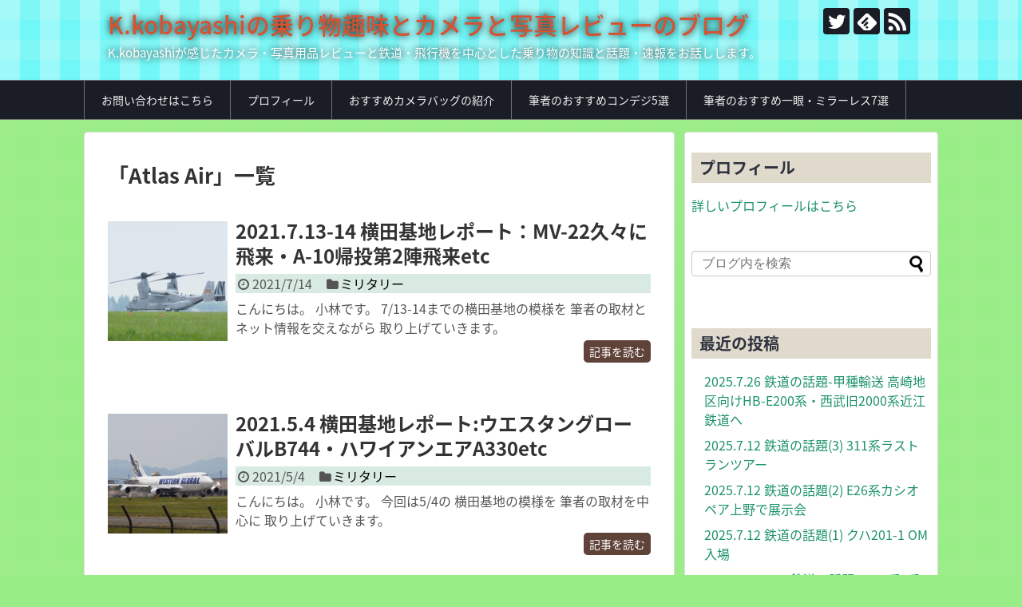

--- FILE ---
content_type: text/html; charset=UTF-8
request_url: https://norimono-shashin-fan.com/tag/atlas-air/
body_size: 14535
content:
<!DOCTYPE html>
<html dir="ltr" lang="ja" prefix="og: https://ogp.me/ns#">
<head>
<meta charset="UTF-8">
  <meta name="viewport" content="width=1280, maximum-scale=1, user-scalable=yes">
<link rel="alternate" type="application/rss+xml" title="K.kobayashiの乗り物趣味とカメラと写真レビューのブログ RSS Feed" href="https://norimono-shashin-fan.com/feed/" />
<link rel="pingback" href="https://norimono-shashin-fan.com/xmlrpc.php" />
<meta name="robots" content="noindex,follow">
<meta name="description" content="「Atlas Air」の記事一覧です。" />
<meta name="keywords" content="Atlas Air" />
<!-- OGP -->
<meta property="og:type" content="website">
<meta property="og:description" content="「Atlas Air」の記事一覧です。">
<meta property="og:title" content="Atlas Air | K.kobayashiの乗り物趣味とカメラと写真レビューのブログ | K.kobayashiの乗り物趣味とカメラと写真レビューのブログ">
<meta property="og:url" content="https://norimono-shashin-fan.com/tag/a-10/">
<meta property="og:site_name" content="K.kobayashiの乗り物趣味とカメラと写真レビューのブログ">
<meta property="og:locale" content="ja_JP">
<!-- /OGP -->
<!-- Twitter Card -->
<meta name="twitter:card" content="summary">
<meta name="twitter:description" content="「Atlas Air」の記事一覧です。">
<meta name="twitter:title" content="Atlas Air | K.kobayashiの乗り物趣味とカメラと写真レビューのブログ | K.kobayashiの乗り物趣味とカメラと写真レビューのブログ">
<meta name="twitter:url" content="https://norimono-shashin-fan.com/tag/a-10/">
<meta name="twitter:domain" content="norimono-shashin-fan.com">
<meta name="twitter:creator" content="@hbc43356888">
<meta name="twitter:site" content="@hbc43356888">
<!-- /Twitter Card -->


<script async src="//pagead2.googlesyndication.com/pagead/js/adsbygoogle.js"></script>
<script>
     (adsbygoogle = window.adsbygoogle || []).push({
          google_ad_client: "ca-pub-6019715103807631",
          enable_page_level_ads: true
     });
</script><title>Atlas Air | K.kobayashiの乗り物趣味とカメラと写真レビューのブログ</title>
	<style>img:is([sizes="auto" i], [sizes^="auto," i]) { contain-intrinsic-size: 3000px 1500px }</style>
	
		<!-- All in One SEO 4.9.3 - aioseo.com -->
	<meta name="robots" content="max-image-preview:large" />
	<meta name="google-site-verification" content="xs2g73png45_nFEASB_x90GEp5YkO3FDbEB5DJsK3VU" />
	<link rel="canonical" href="https://norimono-shashin-fan.com/tag/atlas-air/" />
	<meta name="generator" content="All in One SEO (AIOSEO) 4.9.3" />
		<script type="application/ld+json" class="aioseo-schema">
			{"@context":"https:\/\/schema.org","@graph":[{"@type":"BreadcrumbList","@id":"https:\/\/norimono-shashin-fan.com\/tag\/atlas-air\/#breadcrumblist","itemListElement":[{"@type":"ListItem","@id":"https:\/\/norimono-shashin-fan.com#listItem","position":1,"name":"Home","item":"https:\/\/norimono-shashin-fan.com","nextItem":{"@type":"ListItem","@id":"https:\/\/norimono-shashin-fan.com\/tag\/atlas-air\/#listItem","name":"Atlas Air"}},{"@type":"ListItem","@id":"https:\/\/norimono-shashin-fan.com\/tag\/atlas-air\/#listItem","position":2,"name":"Atlas Air","previousItem":{"@type":"ListItem","@id":"https:\/\/norimono-shashin-fan.com#listItem","name":"Home"}}]},{"@type":"CollectionPage","@id":"https:\/\/norimono-shashin-fan.com\/tag\/atlas-air\/#collectionpage","url":"https:\/\/norimono-shashin-fan.com\/tag\/atlas-air\/","name":"Atlas Air | K.kobayashi\u306e\u4e57\u308a\u7269\u8da3\u5473\u3068\u30ab\u30e1\u30e9\u3068\u5199\u771f\u30ec\u30d3\u30e5\u30fc\u306e\u30d6\u30ed\u30b0","inLanguage":"ja","isPartOf":{"@id":"https:\/\/norimono-shashin-fan.com\/#website"},"breadcrumb":{"@id":"https:\/\/norimono-shashin-fan.com\/tag\/atlas-air\/#breadcrumblist"}},{"@type":"Person","@id":"https:\/\/norimono-shashin-fan.com\/#person","name":"t.e235-4620","image":{"@type":"ImageObject","@id":"https:\/\/norimono-shashin-fan.com\/tag\/atlas-air\/#personImage","url":"https:\/\/secure.gravatar.com\/avatar\/5835bd50489ea136f09629a77eff13020e5d255272a0b064263fe9c9c42c00c1?s=96&d=mm&r=g","width":96,"height":96,"caption":"t.e235-4620"}},{"@type":"WebSite","@id":"https:\/\/norimono-shashin-fan.com\/#website","url":"https:\/\/norimono-shashin-fan.com\/","name":"K.kobayashi\u306e\u4e57\u308a\u7269\u8da3\u5473\u3068\u30ab\u30e1\u30e9\u3068\u5199\u771f\u30ec\u30d3\u30e5\u30fc\u306e\u30d6\u30ed\u30b0","description":"K.kobayashi\u304c\u611f\u3058\u305f\u30ab\u30e1\u30e9\u30fb\u5199\u771f\u7528\u54c1\u30ec\u30d3\u30e5\u30fc\u3068\u9244\u9053\u30fb\u98db\u884c\u6a5f\u3092\u4e2d\u5fc3\u3068\u3057\u305f\u4e57\u308a\u7269\u306e\u77e5\u8b58\u3068\u8a71\u984c\u30fb\u901f\u5831\u3092\u304a\u8a71\u3057\u3057\u307e\u3059\u3002","inLanguage":"ja","publisher":{"@id":"https:\/\/norimono-shashin-fan.com\/#person"}}]}
		</script>
		<!-- All in One SEO -->

<link rel="alternate" type="application/rss+xml" title="K.kobayashiの乗り物趣味とカメラと写真レビューのブログ &raquo; フィード" href="https://norimono-shashin-fan.com/feed/" />
<link rel="alternate" type="application/rss+xml" title="K.kobayashiの乗り物趣味とカメラと写真レビューのブログ &raquo; コメントフィード" href="https://norimono-shashin-fan.com/comments/feed/" />
<link rel="alternate" type="application/rss+xml" title="K.kobayashiの乗り物趣味とカメラと写真レビューのブログ &raquo; Atlas Air タグのフィード" href="https://norimono-shashin-fan.com/tag/atlas-air/feed/" />
		<!-- This site uses the Google Analytics by MonsterInsights plugin v9.6.1 - Using Analytics tracking - https://www.monsterinsights.com/ -->
							<script src="//www.googletagmanager.com/gtag/js?id=G-6K8DF1F00K"  data-cfasync="false" data-wpfc-render="false" type="text/javascript" async></script>
			<script data-cfasync="false" data-wpfc-render="false" type="text/javascript">
				var mi_version = '9.6.1';
				var mi_track_user = true;
				var mi_no_track_reason = '';
								var MonsterInsightsDefaultLocations = {"page_location":"https:\/\/norimono-shashin-fan.com\/tag\/atlas-air\/"};
								if ( typeof MonsterInsightsPrivacyGuardFilter === 'function' ) {
					var MonsterInsightsLocations = (typeof MonsterInsightsExcludeQuery === 'object') ? MonsterInsightsPrivacyGuardFilter( MonsterInsightsExcludeQuery ) : MonsterInsightsPrivacyGuardFilter( MonsterInsightsDefaultLocations );
				} else {
					var MonsterInsightsLocations = (typeof MonsterInsightsExcludeQuery === 'object') ? MonsterInsightsExcludeQuery : MonsterInsightsDefaultLocations;
				}

								var disableStrs = [
										'ga-disable-G-6K8DF1F00K',
									];

				/* Function to detect opted out users */
				function __gtagTrackerIsOptedOut() {
					for (var index = 0; index < disableStrs.length; index++) {
						if (document.cookie.indexOf(disableStrs[index] + '=true') > -1) {
							return true;
						}
					}

					return false;
				}

				/* Disable tracking if the opt-out cookie exists. */
				if (__gtagTrackerIsOptedOut()) {
					for (var index = 0; index < disableStrs.length; index++) {
						window[disableStrs[index]] = true;
					}
				}

				/* Opt-out function */
				function __gtagTrackerOptout() {
					for (var index = 0; index < disableStrs.length; index++) {
						document.cookie = disableStrs[index] + '=true; expires=Thu, 31 Dec 2099 23:59:59 UTC; path=/';
						window[disableStrs[index]] = true;
					}
				}

				if ('undefined' === typeof gaOptout) {
					function gaOptout() {
						__gtagTrackerOptout();
					}
				}
								window.dataLayer = window.dataLayer || [];

				window.MonsterInsightsDualTracker = {
					helpers: {},
					trackers: {},
				};
				if (mi_track_user) {
					function __gtagDataLayer() {
						dataLayer.push(arguments);
					}

					function __gtagTracker(type, name, parameters) {
						if (!parameters) {
							parameters = {};
						}

						if (parameters.send_to) {
							__gtagDataLayer.apply(null, arguments);
							return;
						}

						if (type === 'event') {
														parameters.send_to = monsterinsights_frontend.v4_id;
							var hookName = name;
							if (typeof parameters['event_category'] !== 'undefined') {
								hookName = parameters['event_category'] + ':' + name;
							}

							if (typeof MonsterInsightsDualTracker.trackers[hookName] !== 'undefined') {
								MonsterInsightsDualTracker.trackers[hookName](parameters);
							} else {
								__gtagDataLayer('event', name, parameters);
							}
							
						} else {
							__gtagDataLayer.apply(null, arguments);
						}
					}

					__gtagTracker('js', new Date());
					__gtagTracker('set', {
						'developer_id.dZGIzZG': true,
											});
					if ( MonsterInsightsLocations.page_location ) {
						__gtagTracker('set', MonsterInsightsLocations);
					}
										__gtagTracker('config', 'G-6K8DF1F00K', {"forceSSL":"true","link_attribution":"true"} );
															window.gtag = __gtagTracker;										(function () {
						/* https://developers.google.com/analytics/devguides/collection/analyticsjs/ */
						/* ga and __gaTracker compatibility shim. */
						var noopfn = function () {
							return null;
						};
						var newtracker = function () {
							return new Tracker();
						};
						var Tracker = function () {
							return null;
						};
						var p = Tracker.prototype;
						p.get = noopfn;
						p.set = noopfn;
						p.send = function () {
							var args = Array.prototype.slice.call(arguments);
							args.unshift('send');
							__gaTracker.apply(null, args);
						};
						var __gaTracker = function () {
							var len = arguments.length;
							if (len === 0) {
								return;
							}
							var f = arguments[len - 1];
							if (typeof f !== 'object' || f === null || typeof f.hitCallback !== 'function') {
								if ('send' === arguments[0]) {
									var hitConverted, hitObject = false, action;
									if ('event' === arguments[1]) {
										if ('undefined' !== typeof arguments[3]) {
											hitObject = {
												'eventAction': arguments[3],
												'eventCategory': arguments[2],
												'eventLabel': arguments[4],
												'value': arguments[5] ? arguments[5] : 1,
											}
										}
									}
									if ('pageview' === arguments[1]) {
										if ('undefined' !== typeof arguments[2]) {
											hitObject = {
												'eventAction': 'page_view',
												'page_path': arguments[2],
											}
										}
									}
									if (typeof arguments[2] === 'object') {
										hitObject = arguments[2];
									}
									if (typeof arguments[5] === 'object') {
										Object.assign(hitObject, arguments[5]);
									}
									if ('undefined' !== typeof arguments[1].hitType) {
										hitObject = arguments[1];
										if ('pageview' === hitObject.hitType) {
											hitObject.eventAction = 'page_view';
										}
									}
									if (hitObject) {
										action = 'timing' === arguments[1].hitType ? 'timing_complete' : hitObject.eventAction;
										hitConverted = mapArgs(hitObject);
										__gtagTracker('event', action, hitConverted);
									}
								}
								return;
							}

							function mapArgs(args) {
								var arg, hit = {};
								var gaMap = {
									'eventCategory': 'event_category',
									'eventAction': 'event_action',
									'eventLabel': 'event_label',
									'eventValue': 'event_value',
									'nonInteraction': 'non_interaction',
									'timingCategory': 'event_category',
									'timingVar': 'name',
									'timingValue': 'value',
									'timingLabel': 'event_label',
									'page': 'page_path',
									'location': 'page_location',
									'title': 'page_title',
									'referrer' : 'page_referrer',
								};
								for (arg in args) {
																		if (!(!args.hasOwnProperty(arg) || !gaMap.hasOwnProperty(arg))) {
										hit[gaMap[arg]] = args[arg];
									} else {
										hit[arg] = args[arg];
									}
								}
								return hit;
							}

							try {
								f.hitCallback();
							} catch (ex) {
							}
						};
						__gaTracker.create = newtracker;
						__gaTracker.getByName = newtracker;
						__gaTracker.getAll = function () {
							return [];
						};
						__gaTracker.remove = noopfn;
						__gaTracker.loaded = true;
						window['__gaTracker'] = __gaTracker;
					})();
									} else {
										console.log("");
					(function () {
						function __gtagTracker() {
							return null;
						}

						window['__gtagTracker'] = __gtagTracker;
						window['gtag'] = __gtagTracker;
					})();
									}
			</script>
				<!-- / Google Analytics by MonsterInsights -->
		<script type="text/javascript">
/* <![CDATA[ */
window._wpemojiSettings = {"baseUrl":"https:\/\/s.w.org\/images\/core\/emoji\/16.0.1\/72x72\/","ext":".png","svgUrl":"https:\/\/s.w.org\/images\/core\/emoji\/16.0.1\/svg\/","svgExt":".svg","source":{"concatemoji":"https:\/\/norimono-shashin-fan.com\/wp-includes\/js\/wp-emoji-release.min.js"}};
/*! This file is auto-generated */
!function(s,n){var o,i,e;function c(e){try{var t={supportTests:e,timestamp:(new Date).valueOf()};sessionStorage.setItem(o,JSON.stringify(t))}catch(e){}}function p(e,t,n){e.clearRect(0,0,e.canvas.width,e.canvas.height),e.fillText(t,0,0);var t=new Uint32Array(e.getImageData(0,0,e.canvas.width,e.canvas.height).data),a=(e.clearRect(0,0,e.canvas.width,e.canvas.height),e.fillText(n,0,0),new Uint32Array(e.getImageData(0,0,e.canvas.width,e.canvas.height).data));return t.every(function(e,t){return e===a[t]})}function u(e,t){e.clearRect(0,0,e.canvas.width,e.canvas.height),e.fillText(t,0,0);for(var n=e.getImageData(16,16,1,1),a=0;a<n.data.length;a++)if(0!==n.data[a])return!1;return!0}function f(e,t,n,a){switch(t){case"flag":return n(e,"\ud83c\udff3\ufe0f\u200d\u26a7\ufe0f","\ud83c\udff3\ufe0f\u200b\u26a7\ufe0f")?!1:!n(e,"\ud83c\udde8\ud83c\uddf6","\ud83c\udde8\u200b\ud83c\uddf6")&&!n(e,"\ud83c\udff4\udb40\udc67\udb40\udc62\udb40\udc65\udb40\udc6e\udb40\udc67\udb40\udc7f","\ud83c\udff4\u200b\udb40\udc67\u200b\udb40\udc62\u200b\udb40\udc65\u200b\udb40\udc6e\u200b\udb40\udc67\u200b\udb40\udc7f");case"emoji":return!a(e,"\ud83e\udedf")}return!1}function g(e,t,n,a){var r="undefined"!=typeof WorkerGlobalScope&&self instanceof WorkerGlobalScope?new OffscreenCanvas(300,150):s.createElement("canvas"),o=r.getContext("2d",{willReadFrequently:!0}),i=(o.textBaseline="top",o.font="600 32px Arial",{});return e.forEach(function(e){i[e]=t(o,e,n,a)}),i}function t(e){var t=s.createElement("script");t.src=e,t.defer=!0,s.head.appendChild(t)}"undefined"!=typeof Promise&&(o="wpEmojiSettingsSupports",i=["flag","emoji"],n.supports={everything:!0,everythingExceptFlag:!0},e=new Promise(function(e){s.addEventListener("DOMContentLoaded",e,{once:!0})}),new Promise(function(t){var n=function(){try{var e=JSON.parse(sessionStorage.getItem(o));if("object"==typeof e&&"number"==typeof e.timestamp&&(new Date).valueOf()<e.timestamp+604800&&"object"==typeof e.supportTests)return e.supportTests}catch(e){}return null}();if(!n){if("undefined"!=typeof Worker&&"undefined"!=typeof OffscreenCanvas&&"undefined"!=typeof URL&&URL.createObjectURL&&"undefined"!=typeof Blob)try{var e="postMessage("+g.toString()+"("+[JSON.stringify(i),f.toString(),p.toString(),u.toString()].join(",")+"));",a=new Blob([e],{type:"text/javascript"}),r=new Worker(URL.createObjectURL(a),{name:"wpTestEmojiSupports"});return void(r.onmessage=function(e){c(n=e.data),r.terminate(),t(n)})}catch(e){}c(n=g(i,f,p,u))}t(n)}).then(function(e){for(var t in e)n.supports[t]=e[t],n.supports.everything=n.supports.everything&&n.supports[t],"flag"!==t&&(n.supports.everythingExceptFlag=n.supports.everythingExceptFlag&&n.supports[t]);n.supports.everythingExceptFlag=n.supports.everythingExceptFlag&&!n.supports.flag,n.DOMReady=!1,n.readyCallback=function(){n.DOMReady=!0}}).then(function(){return e}).then(function(){var e;n.supports.everything||(n.readyCallback(),(e=n.source||{}).concatemoji?t(e.concatemoji):e.wpemoji&&e.twemoji&&(t(e.twemoji),t(e.wpemoji)))}))}((window,document),window._wpemojiSettings);
/* ]]> */
</script>
<link rel='stylesheet' id='simplicity-style-css' href='https://norimono-shashin-fan.com/wp-content/themes/simplicity2/style.css' type='text/css' media='all' />
<link rel='stylesheet' id='responsive-style-css' href='https://norimono-shashin-fan.com/wp-content/themes/simplicity2/css/responsive-pc.css' type='text/css' media='all' />
<link rel='stylesheet' id='skin-style-css' href='https://norimono-shashin-fan.com/wp-content/themes/simplicity2/skins/gingham-chic/style.css' type='text/css' media='all' />
<link rel='stylesheet' id='font-awesome-style-css' href='https://norimono-shashin-fan.com/wp-content/themes/simplicity2/webfonts/css/font-awesome.min.css' type='text/css' media='all' />
<link rel='stylesheet' id='icomoon-style-css' href='https://norimono-shashin-fan.com/wp-content/themes/simplicity2/webfonts/icomoon/style.css' type='text/css' media='all' />
<link rel='stylesheet' id='extension-style-css' href='https://norimono-shashin-fan.com/wp-content/themes/simplicity2/css/extension.css' type='text/css' media='all' />
<style id='extension-style-inline-css' type='text/css'>
a{color:#0c509e}#header{background-color:#71f7f7}#site-title a{color:#d65231}@media screen and (max-width:639px){.article br{display:block}}
</style>
<link rel='stylesheet' id='child-style-css' href='https://norimono-shashin-fan.com/wp-content/themes/simplicity2-child/style.css' type='text/css' media='all' />
<link rel='stylesheet' id='print-style-css' href='https://norimono-shashin-fan.com/wp-content/themes/simplicity2/css/print.css' type='text/css' media='print' />
<style id='wp-emoji-styles-inline-css' type='text/css'>

	img.wp-smiley, img.emoji {
		display: inline !important;
		border: none !important;
		box-shadow: none !important;
		height: 1em !important;
		width: 1em !important;
		margin: 0 0.07em !important;
		vertical-align: -0.1em !important;
		background: none !important;
		padding: 0 !important;
	}
</style>
<link rel='stylesheet' id='wp-block-library-css' href='https://norimono-shashin-fan.com/wp-includes/css/dist/block-library/style.min.css' type='text/css' media='all' />
<style id='classic-theme-styles-inline-css' type='text/css'>
/*! This file is auto-generated */
.wp-block-button__link{color:#fff;background-color:#32373c;border-radius:9999px;box-shadow:none;text-decoration:none;padding:calc(.667em + 2px) calc(1.333em + 2px);font-size:1.125em}.wp-block-file__button{background:#32373c;color:#fff;text-decoration:none}
</style>
<link rel='stylesheet' id='aioseo/css/src/vue/standalone/blocks/table-of-contents/global.scss-css' href='https://norimono-shashin-fan.com/wp-content/plugins/all-in-one-seo-pack/dist/Lite/assets/css/table-of-contents/global.e90f6d47.css' type='text/css' media='all' />
<style id='global-styles-inline-css' type='text/css'>
:root{--wp--preset--aspect-ratio--square: 1;--wp--preset--aspect-ratio--4-3: 4/3;--wp--preset--aspect-ratio--3-4: 3/4;--wp--preset--aspect-ratio--3-2: 3/2;--wp--preset--aspect-ratio--2-3: 2/3;--wp--preset--aspect-ratio--16-9: 16/9;--wp--preset--aspect-ratio--9-16: 9/16;--wp--preset--color--black: #000000;--wp--preset--color--cyan-bluish-gray: #abb8c3;--wp--preset--color--white: #ffffff;--wp--preset--color--pale-pink: #f78da7;--wp--preset--color--vivid-red: #cf2e2e;--wp--preset--color--luminous-vivid-orange: #ff6900;--wp--preset--color--luminous-vivid-amber: #fcb900;--wp--preset--color--light-green-cyan: #7bdcb5;--wp--preset--color--vivid-green-cyan: #00d084;--wp--preset--color--pale-cyan-blue: #8ed1fc;--wp--preset--color--vivid-cyan-blue: #0693e3;--wp--preset--color--vivid-purple: #9b51e0;--wp--preset--gradient--vivid-cyan-blue-to-vivid-purple: linear-gradient(135deg,rgba(6,147,227,1) 0%,rgb(155,81,224) 100%);--wp--preset--gradient--light-green-cyan-to-vivid-green-cyan: linear-gradient(135deg,rgb(122,220,180) 0%,rgb(0,208,130) 100%);--wp--preset--gradient--luminous-vivid-amber-to-luminous-vivid-orange: linear-gradient(135deg,rgba(252,185,0,1) 0%,rgba(255,105,0,1) 100%);--wp--preset--gradient--luminous-vivid-orange-to-vivid-red: linear-gradient(135deg,rgba(255,105,0,1) 0%,rgb(207,46,46) 100%);--wp--preset--gradient--very-light-gray-to-cyan-bluish-gray: linear-gradient(135deg,rgb(238,238,238) 0%,rgb(169,184,195) 100%);--wp--preset--gradient--cool-to-warm-spectrum: linear-gradient(135deg,rgb(74,234,220) 0%,rgb(151,120,209) 20%,rgb(207,42,186) 40%,rgb(238,44,130) 60%,rgb(251,105,98) 80%,rgb(254,248,76) 100%);--wp--preset--gradient--blush-light-purple: linear-gradient(135deg,rgb(255,206,236) 0%,rgb(152,150,240) 100%);--wp--preset--gradient--blush-bordeaux: linear-gradient(135deg,rgb(254,205,165) 0%,rgb(254,45,45) 50%,rgb(107,0,62) 100%);--wp--preset--gradient--luminous-dusk: linear-gradient(135deg,rgb(255,203,112) 0%,rgb(199,81,192) 50%,rgb(65,88,208) 100%);--wp--preset--gradient--pale-ocean: linear-gradient(135deg,rgb(255,245,203) 0%,rgb(182,227,212) 50%,rgb(51,167,181) 100%);--wp--preset--gradient--electric-grass: linear-gradient(135deg,rgb(202,248,128) 0%,rgb(113,206,126) 100%);--wp--preset--gradient--midnight: linear-gradient(135deg,rgb(2,3,129) 0%,rgb(40,116,252) 100%);--wp--preset--font-size--small: 13px;--wp--preset--font-size--medium: 20px;--wp--preset--font-size--large: 36px;--wp--preset--font-size--x-large: 42px;--wp--preset--spacing--20: 0.44rem;--wp--preset--spacing--30: 0.67rem;--wp--preset--spacing--40: 1rem;--wp--preset--spacing--50: 1.5rem;--wp--preset--spacing--60: 2.25rem;--wp--preset--spacing--70: 3.38rem;--wp--preset--spacing--80: 5.06rem;--wp--preset--shadow--natural: 6px 6px 9px rgba(0, 0, 0, 0.2);--wp--preset--shadow--deep: 12px 12px 50px rgba(0, 0, 0, 0.4);--wp--preset--shadow--sharp: 6px 6px 0px rgba(0, 0, 0, 0.2);--wp--preset--shadow--outlined: 6px 6px 0px -3px rgba(255, 255, 255, 1), 6px 6px rgba(0, 0, 0, 1);--wp--preset--shadow--crisp: 6px 6px 0px rgba(0, 0, 0, 1);}:where(.is-layout-flex){gap: 0.5em;}:where(.is-layout-grid){gap: 0.5em;}body .is-layout-flex{display: flex;}.is-layout-flex{flex-wrap: wrap;align-items: center;}.is-layout-flex > :is(*, div){margin: 0;}body .is-layout-grid{display: grid;}.is-layout-grid > :is(*, div){margin: 0;}:where(.wp-block-columns.is-layout-flex){gap: 2em;}:where(.wp-block-columns.is-layout-grid){gap: 2em;}:where(.wp-block-post-template.is-layout-flex){gap: 1.25em;}:where(.wp-block-post-template.is-layout-grid){gap: 1.25em;}.has-black-color{color: var(--wp--preset--color--black) !important;}.has-cyan-bluish-gray-color{color: var(--wp--preset--color--cyan-bluish-gray) !important;}.has-white-color{color: var(--wp--preset--color--white) !important;}.has-pale-pink-color{color: var(--wp--preset--color--pale-pink) !important;}.has-vivid-red-color{color: var(--wp--preset--color--vivid-red) !important;}.has-luminous-vivid-orange-color{color: var(--wp--preset--color--luminous-vivid-orange) !important;}.has-luminous-vivid-amber-color{color: var(--wp--preset--color--luminous-vivid-amber) !important;}.has-light-green-cyan-color{color: var(--wp--preset--color--light-green-cyan) !important;}.has-vivid-green-cyan-color{color: var(--wp--preset--color--vivid-green-cyan) !important;}.has-pale-cyan-blue-color{color: var(--wp--preset--color--pale-cyan-blue) !important;}.has-vivid-cyan-blue-color{color: var(--wp--preset--color--vivid-cyan-blue) !important;}.has-vivid-purple-color{color: var(--wp--preset--color--vivid-purple) !important;}.has-black-background-color{background-color: var(--wp--preset--color--black) !important;}.has-cyan-bluish-gray-background-color{background-color: var(--wp--preset--color--cyan-bluish-gray) !important;}.has-white-background-color{background-color: var(--wp--preset--color--white) !important;}.has-pale-pink-background-color{background-color: var(--wp--preset--color--pale-pink) !important;}.has-vivid-red-background-color{background-color: var(--wp--preset--color--vivid-red) !important;}.has-luminous-vivid-orange-background-color{background-color: var(--wp--preset--color--luminous-vivid-orange) !important;}.has-luminous-vivid-amber-background-color{background-color: var(--wp--preset--color--luminous-vivid-amber) !important;}.has-light-green-cyan-background-color{background-color: var(--wp--preset--color--light-green-cyan) !important;}.has-vivid-green-cyan-background-color{background-color: var(--wp--preset--color--vivid-green-cyan) !important;}.has-pale-cyan-blue-background-color{background-color: var(--wp--preset--color--pale-cyan-blue) !important;}.has-vivid-cyan-blue-background-color{background-color: var(--wp--preset--color--vivid-cyan-blue) !important;}.has-vivid-purple-background-color{background-color: var(--wp--preset--color--vivid-purple) !important;}.has-black-border-color{border-color: var(--wp--preset--color--black) !important;}.has-cyan-bluish-gray-border-color{border-color: var(--wp--preset--color--cyan-bluish-gray) !important;}.has-white-border-color{border-color: var(--wp--preset--color--white) !important;}.has-pale-pink-border-color{border-color: var(--wp--preset--color--pale-pink) !important;}.has-vivid-red-border-color{border-color: var(--wp--preset--color--vivid-red) !important;}.has-luminous-vivid-orange-border-color{border-color: var(--wp--preset--color--luminous-vivid-orange) !important;}.has-luminous-vivid-amber-border-color{border-color: var(--wp--preset--color--luminous-vivid-amber) !important;}.has-light-green-cyan-border-color{border-color: var(--wp--preset--color--light-green-cyan) !important;}.has-vivid-green-cyan-border-color{border-color: var(--wp--preset--color--vivid-green-cyan) !important;}.has-pale-cyan-blue-border-color{border-color: var(--wp--preset--color--pale-cyan-blue) !important;}.has-vivid-cyan-blue-border-color{border-color: var(--wp--preset--color--vivid-cyan-blue) !important;}.has-vivid-purple-border-color{border-color: var(--wp--preset--color--vivid-purple) !important;}.has-vivid-cyan-blue-to-vivid-purple-gradient-background{background: var(--wp--preset--gradient--vivid-cyan-blue-to-vivid-purple) !important;}.has-light-green-cyan-to-vivid-green-cyan-gradient-background{background: var(--wp--preset--gradient--light-green-cyan-to-vivid-green-cyan) !important;}.has-luminous-vivid-amber-to-luminous-vivid-orange-gradient-background{background: var(--wp--preset--gradient--luminous-vivid-amber-to-luminous-vivid-orange) !important;}.has-luminous-vivid-orange-to-vivid-red-gradient-background{background: var(--wp--preset--gradient--luminous-vivid-orange-to-vivid-red) !important;}.has-very-light-gray-to-cyan-bluish-gray-gradient-background{background: var(--wp--preset--gradient--very-light-gray-to-cyan-bluish-gray) !important;}.has-cool-to-warm-spectrum-gradient-background{background: var(--wp--preset--gradient--cool-to-warm-spectrum) !important;}.has-blush-light-purple-gradient-background{background: var(--wp--preset--gradient--blush-light-purple) !important;}.has-blush-bordeaux-gradient-background{background: var(--wp--preset--gradient--blush-bordeaux) !important;}.has-luminous-dusk-gradient-background{background: var(--wp--preset--gradient--luminous-dusk) !important;}.has-pale-ocean-gradient-background{background: var(--wp--preset--gradient--pale-ocean) !important;}.has-electric-grass-gradient-background{background: var(--wp--preset--gradient--electric-grass) !important;}.has-midnight-gradient-background{background: var(--wp--preset--gradient--midnight) !important;}.has-small-font-size{font-size: var(--wp--preset--font-size--small) !important;}.has-medium-font-size{font-size: var(--wp--preset--font-size--medium) !important;}.has-large-font-size{font-size: var(--wp--preset--font-size--large) !important;}.has-x-large-font-size{font-size: var(--wp--preset--font-size--x-large) !important;}
:where(.wp-block-post-template.is-layout-flex){gap: 1.25em;}:where(.wp-block-post-template.is-layout-grid){gap: 1.25em;}
:where(.wp-block-columns.is-layout-flex){gap: 2em;}:where(.wp-block-columns.is-layout-grid){gap: 2em;}
:root :where(.wp-block-pullquote){font-size: 1.5em;line-height: 1.6;}
</style>
<link rel='stylesheet' id='contact-form-7-css' href='https://norimono-shashin-fan.com/wp-content/plugins/contact-form-7/includes/css/styles.css' type='text/css' media='all' />
<link rel='stylesheet' id='toc-screen-css' href='https://norimono-shashin-fan.com/wp-content/plugins/table-of-contents-plus/screen.min.css' type='text/css' media='all' />
<script type="text/javascript" src="https://norimono-shashin-fan.com/wp-includes/js/jquery/jquery.min.js" id="jquery-core-js"></script>
<script type="text/javascript" src="https://norimono-shashin-fan.com/wp-includes/js/jquery/jquery-migrate.min.js" id="jquery-migrate-js"></script>
<script type="text/javascript" src="https://norimono-shashin-fan.com/wp-content/plugins/google-analytics-for-wordpress/assets/js/frontend-gtag.min.js" id="monsterinsights-frontend-script-js" async="async" data-wp-strategy="async"></script>
<script data-cfasync="false" data-wpfc-render="false" type="text/javascript" id='monsterinsights-frontend-script-js-extra'>/* <![CDATA[ */
var monsterinsights_frontend = {"js_events_tracking":"true","download_extensions":"doc,pdf,ppt,zip,xls,docx,pptx,xlsx","inbound_paths":"[{\"path\":\"\\\/go\\\/\",\"label\":\"affiliate\"},{\"path\":\"\\\/recommend\\\/\",\"label\":\"affiliate\"}]","home_url":"https:\/\/norimono-shashin-fan.com","hash_tracking":"false","v4_id":"G-6K8DF1F00K"};/* ]]> */
</script>
<style type="text/css" id="custom-background-css">
body.custom-background { background-color: #99ed87; }
</style>
	</head>
  <body class="archive tag tag-atlas-air tag-3604 custom-background wp-theme-simplicity2 wp-child-theme-simplicity2-child" itemscope itemtype="http://schema.org/WebPage">
    <div id="container">

      <!-- header -->
      <header itemscope itemtype="http://schema.org/WPHeader">
        <div id="header" class="clearfix">
          <div id="header-in">

                        <div id="h-top">
              <!-- モバイルメニュー表示用のボタン -->
<div id="mobile-menu">
  <a id="mobile-menu-toggle" href="#"><span class="fa fa-bars fa-2x"></span></a>
</div>

              <div class="alignleft top-title-catchphrase">
                <!-- サイトのタイトル -->
<p id="site-title" itemscope itemtype="http://schema.org/Organization">
  <a href="https://norimono-shashin-fan.com/">K.kobayashiの乗り物趣味とカメラと写真レビューのブログ</a></p>
<!-- サイトの概要 -->
<p id="site-description">
  K.kobayashiが感じたカメラ・写真用品レビューと鉄道・飛行機を中心とした乗り物の知識と話題・速報をお話しします。</p>
              </div>

              <div class="alignright top-sns-follows">
                                <!-- SNSページ -->
<div class="sns-pages">
<p class="sns-follow-msg">フォローする</p>
<ul class="snsp">
<li class="twitter-page"><a href="//twitter.com/hbc43356888" target="_blank" title="Twitterをフォロー" rel="nofollow"><span class="icon-twitter-logo"></span></a></li><li class="feedly-page"><a href="//feedly.com/i/subscription/feed/https://norimono-shashin-fan.com/feed/" target="blank" title="feedlyで更新情報を購読" rel="nofollow"><span class="icon-feedly-logo"></span></a></li><li class="rss-page"><a href="https://norimono-shashin-fan.com/feed/" target="_blank" title="RSSで更新情報をフォロー" rel="nofollow"><span class="icon-rss-logo"></span></a></li>  </ul>
</div>
                              </div>

            </div><!-- /#h-top -->
          </div><!-- /#header-in -->
        </div><!-- /#header -->
      </header>

      <!-- Navigation -->
<nav itemscope itemtype="http://schema.org/SiteNavigationElement">
  <div id="navi">
      	<div id="navi-in">
      <div class="menu-%e3%83%98%e3%83%83%e3%83%80%e3%83%bc%e3%83%a1%e3%83%8b%e3%83%a5%e3%83%bc-container"><ul id="menu-%e3%83%98%e3%83%83%e3%83%80%e3%83%bc%e3%83%a1%e3%83%8b%e3%83%a5%e3%83%bc" class="menu"><li id="menu-item-12" class="menu-item menu-item-type-post_type menu-item-object-page menu-item-12"><a href="https://norimono-shashin-fan.com/contact/">お問い合わせはこちら</a></li>
<li id="menu-item-245" class="menu-item menu-item-type-post_type menu-item-object-page menu-item-245"><a href="https://norimono-shashin-fan.com/page-242/">プロフィール</a></li>
<li id="menu-item-4355" class="menu-item menu-item-type-custom menu-item-object-custom menu-item-4355"><a href="https://norimono-shashin-fan.com/camerabag-9-selection/">おすすめカメラバッグの紹介</a></li>
<li id="menu-item-4374" class="menu-item menu-item-type-custom menu-item-object-custom menu-item-4374"><a href="https://norimono-shashin-fan.com/65-compact-digital-camera-cellection-5/">筆者のおすすめコンデジ5選</a></li>
<li id="menu-item-4375" class="menu-item menu-item-type-custom menu-item-object-custom menu-item-4375"><a href="https://norimono-shashin-fan.com/66-dijital-ichigan-mirrorless-7/">筆者のおすすめ一眼・ミラーレス7選</a></li>
</ul></div>    </div><!-- /#navi-in -->
  </div><!-- /#navi -->
</nav>
<!-- /Navigation -->
      <!-- 本体部分 -->
      <div id="body">
        <div id="body-in" class="cf">

          
          <!-- main -->
          <main itemscope itemprop="mainContentOfPage">
            <div id="main" itemscope itemtype="http://schema.org/Blog">

  <h1 id="archive-title"><span class="archive-title-pb">「</span><span class="archive-title-text">Atlas Air</span><span class="archive-title-pa">」</span><span class="archive-title-list-text">一覧</span></h1>






<div id="list">
<!-- 記事一覧 -->
<article id="post-8266" class="entry cf entry-card post-8266 post type-post status-publish format-standard has-post-thumbnail category-1213 tag-a-10 tag-air-national-guard tag-ang tag-atlas-air tag-b767-300er tag-c-17 tag-cv-22 tag-kc-135r tag-mv-22 tag-rq-4 tag-yokota-air-base tag-1518 tag-3338 tag-597 tag-5286 tag-5452 tag-395 tag-448 tag-3970 tag-1286 tag-1742 tag-4744 tag-5357 tag-3305 tag-2833 tag-14">
  <figure class="entry-thumb">
                  <a href="https://norimono-shashin-fan.com/jul-13-14-2021-yokota/" class="entry-image entry-image-link" title="2021.7.13-14 横田基地レポート：MV-22久々に飛来・A-10帰投第2陣飛来etc"><img width="150" height="150" src="https://norimono-shashin-fan.com/wp-content/uploads/2021/07/DSC02067-e1626255182955-150x150.jpg" class="entry-thumnail wp-post-image" alt="" decoding="async" srcset="https://norimono-shashin-fan.com/wp-content/uploads/2021/07/DSC02067-e1626255182955-150x150.jpg 150w, https://norimono-shashin-fan.com/wp-content/uploads/2021/07/DSC02067-e1626255182955-100x100.jpg 100w" sizes="(max-width: 150px) 100vw, 150px" /></a>
            </figure><!-- /.entry-thumb -->

  <div class="entry-card-content">
  <header>
    <h2><a href="https://norimono-shashin-fan.com/jul-13-14-2021-yokota/" class="entry-title entry-title-link" title="2021.7.13-14 横田基地レポート：MV-22久々に飛来・A-10帰投第2陣飛来etc">2021.7.13-14 横田基地レポート：MV-22久々に飛来・A-10帰投第2陣飛来etc</a></h2>
    <p class="post-meta">
            <span class="post-date"><span class="fa fa-clock-o fa-fw"></span><span class="published">2021/7/14</span></span>
      
      <span class="category"><span class="fa fa-folder fa-fw"></span><a href="https://norimono-shashin-fan.com/category/%e3%83%9f%e3%83%aa%e3%82%bf%e3%83%aa%e3%83%bc/" rel="category tag">ミリタリー</a></span>

      
      
    </p><!-- /.post-meta -->
      </header>
  <p class="entry-snippet">こんにちは。
小林です。

7/13-14までの横田基地の模様を
筆者の取材とネット情報を交えながら
取り上げていきます。

</p>

    <footer>
    <p class="entry-read"><a href="https://norimono-shashin-fan.com/jul-13-14-2021-yokota/" class="entry-read-link">記事を読む</a></p>
  </footer>
  
</div><!-- /.entry-card-content -->
</article><article id="post-8023" class="entry cf entry-card post-8023 post type-post status-publish format-standard has-post-thumbnail category-1213 tag-ang tag-atlas-air tag-c-17 tag-hawaiian-air tag-kc-135r tag-u-s-air-force tag-usaf tag-western-global-airlines tag-yokota-air-base tag-1518 tag-597 tag-348 tag-1916 tag-5332 tag-2758 tag-4744 tag-5284 tag-14">
  <figure class="entry-thumb">
                  <a href="https://norimono-shashin-fan.com/may-4-2021-yokota/" class="entry-image entry-image-link" title="2021.5.4 横田基地レポート:ウエスタングローバルB744・ハワイアンエアA330etc"><img width="150" height="150" src="https://norimono-shashin-fan.com/wp-content/uploads/2021/05/DSC08432-150x150.jpg" class="entry-thumnail wp-post-image" alt="" decoding="async" srcset="https://norimono-shashin-fan.com/wp-content/uploads/2021/05/DSC08432-150x150.jpg 150w, https://norimono-shashin-fan.com/wp-content/uploads/2021/05/DSC08432-100x100.jpg 100w" sizes="(max-width: 150px) 100vw, 150px" /></a>
            </figure><!-- /.entry-thumb -->

  <div class="entry-card-content">
  <header>
    <h2><a href="https://norimono-shashin-fan.com/may-4-2021-yokota/" class="entry-title entry-title-link" title="2021.5.4 横田基地レポート:ウエスタングローバルB744・ハワイアンエアA330etc">2021.5.4 横田基地レポート:ウエスタングローバルB744・ハワイアンエアA330etc</a></h2>
    <p class="post-meta">
            <span class="post-date"><span class="fa fa-clock-o fa-fw"></span><span class="published">2021/5/4</span></span>
      
      <span class="category"><span class="fa fa-folder fa-fw"></span><a href="https://norimono-shashin-fan.com/category/%e3%83%9f%e3%83%aa%e3%82%bf%e3%83%aa%e3%83%bc/" rel="category tag">ミリタリー</a></span>

      
      
    </p><!-- /.post-meta -->
      </header>
  <p class="entry-snippet">こんにちは。
小林です。

今回は5/4の
横田基地の模様を
筆者の取材を中心に
取り上げていきます。

</p>

    <footer>
    <p class="entry-read"><a href="https://norimono-shashin-fan.com/may-4-2021-yokota/" class="entry-read-link">記事を読む</a></p>
  </footer>
  
</div><!-- /.entry-card-content -->
</article><article id="post-6888" class="entry cf entry-card post-6888 post type-post status-publish format-standard has-post-thumbnail category-1213 tag-a-10c tag-atlas-air tag-b747-400f tag-c-40b tag-kc-10 tag-kc-135r tag-mc-130h tag-mh-60s tag-sam tag-u-s-air-force tag-u-s-navy tag-yokota-air-base tag-zz tag-1518 tag-596 tag-597 tag-808 tag-346 tag-2838 tag-2821 tag-4337 tag-4716 tag-4336 tag-2953 tag-4715 tag-2172 tag-794 tag-14 tag-1441">
  <figure class="entry-thumb">
                  <a href="https://norimono-shashin-fan.com/jul-21-23-2019-yokota/" class="entry-image entry-image-link" title="2019.7.21-23 横田基地レポート：KC-135Rの出入り・A-10の立ち寄り・C-40 etc"><img width="150" height="150" src="https://norimono-shashin-fan.com/wp-content/uploads/2019/07/DSC07301-e1563881662663-150x150.jpg" class="entry-thumnail wp-post-image" alt="" decoding="async" srcset="https://norimono-shashin-fan.com/wp-content/uploads/2019/07/DSC07301-e1563881662663-150x150.jpg 150w, https://norimono-shashin-fan.com/wp-content/uploads/2019/07/DSC07301-e1563881662663-100x100.jpg 100w" sizes="(max-width: 150px) 100vw, 150px" /></a>
            </figure><!-- /.entry-thumb -->

  <div class="entry-card-content">
  <header>
    <h2><a href="https://norimono-shashin-fan.com/jul-21-23-2019-yokota/" class="entry-title entry-title-link" title="2019.7.21-23 横田基地レポート：KC-135Rの出入り・A-10の立ち寄り・C-40 etc">2019.7.21-23 横田基地レポート：KC-135Rの出入り・A-10の立ち寄り・C-40 etc</a></h2>
    <p class="post-meta">
            <span class="post-date"><span class="fa fa-clock-o fa-fw"></span><span class="published">2019/7/23</span></span>
      
      <span class="category"><span class="fa fa-folder fa-fw"></span><a href="https://norimono-shashin-fan.com/category/%e3%83%9f%e3%83%aa%e3%82%bf%e3%83%aa%e3%83%bc/" rel="category tag">ミリタリー</a></span>

      
      
    </p><!-- /.post-meta -->
      </header>
  <p class="entry-snippet">こんにちは。
小林です。

21-23日はA-10やKC-135Rの出入りなど
横田の動きが盛んでした。

今回はその模様を
...</p>

    <footer>
    <p class="entry-read"><a href="https://norimono-shashin-fan.com/jul-21-23-2019-yokota/" class="entry-read-link">記事を読む</a></p>
  </footer>
  
</div><!-- /.entry-card-content -->
</article><article id="post-5540" class="entry cf entry-card post-5540 post type-post status-publish format-standard has-post-thumbnail category-550 tag-atlas-air tag-c-130j-30 tag-c-1 tag-e-a-18g tag-f-15 tag-f-a-18 tag-kc-10 tag-kc-135r tag-national-airlines tag-omni-air-international tag-rc-135u tag-t-4 tag-vikings tag-vmfaaw-225 tag-1518 tag-2258 tag-3344 tag-ang tag-2075 tag-1445 tag-3469 tag-1517 tag-903 tag-3579 tag-1446 tag-3603 tag-512 tag-174 tag-2257 tag-1524 tag-3122 tag-171 tag-14 tag-1661 tag-3607 tag-120 tag-3608">
  <figure class="entry-thumb">
                  <a href="https://norimono-shashin-fan.com/nov-dec-2018-hikoki/" class="entry-image entry-image-link" title="2018年を振り返って-11・12月航空編：入間基地航空祭・E/A-18ランページをはじめ横田へ戦闘機系の飛来で週末賑わう"><img width="150" height="150" src="https://norimono-shashin-fan.com/wp-content/uploads/2018/11/DSC06609-e1542544485849-150x150.jpg" class="entry-thumnail wp-post-image" alt="" decoding="async" loading="lazy" srcset="https://norimono-shashin-fan.com/wp-content/uploads/2018/11/DSC06609-e1542544485849-150x150.jpg 150w, https://norimono-shashin-fan.com/wp-content/uploads/2018/11/DSC06609-e1542544485849-100x100.jpg 100w" sizes="auto, (max-width: 150px) 100vw, 150px" /></a>
            </figure><!-- /.entry-thumb -->

  <div class="entry-card-content">
  <header>
    <h2><a href="https://norimono-shashin-fan.com/nov-dec-2018-hikoki/" class="entry-title entry-title-link" title="2018年を振り返って-11・12月航空編：入間基地航空祭・E/A-18ランページをはじめ横田へ戦闘機系の飛来で週末賑わう">2018年を振り返って-11・12月航空編：入間基地航空祭・E/A-18ランページをはじめ横田へ戦闘機系の飛来で週末賑わう</a></h2>
    <p class="post-meta">
            <span class="post-date"><span class="fa fa-clock-o fa-fw"></span><span class="published">2018/12/31</span></span>
      
      <span class="category"><span class="fa fa-folder fa-fw"></span><a href="https://norimono-shashin-fan.com/category/%e3%81%be%e3%81%a8%e3%82%81/" rel="category tag">まとめ</a></span>

      
      
    </p><!-- /.post-meta -->
      </header>
  <p class="entry-snippet">こんにちは。
小林です。

全体的に活動は少なめでしたが
スポットで盛り上がりました。

今回は2018年11-12月の
飛行...</p>

    <footer>
    <p class="entry-read"><a href="https://norimono-shashin-fan.com/nov-dec-2018-hikoki/" class="entry-read-link">記事を読む</a></p>
  </footer>
  
</div><!-- /.entry-card-content -->
</article>  <div class="clear"></div>
</div><!-- /#list -->

  <!-- 文章下広告 -->
                  


            </div><!-- /#main -->
          </main>
        <!-- sidebar -->
<div id="sidebar" role="complementary">
    
  <div id="sidebar-widget">
  <!-- ウイジェット -->
  <aside id="text-2" class="widget widget_text"><h3 class="widget_title sidebar_widget_title">プロフィール</h3>			<div class="textwidget"><p><a href="https://norimono-shashin-fan.com/page-242/">詳しいプロフィールはこちら</a></p>
</div>
		</aside><aside id="search-2" class="widget widget_search"><form method="get" id="searchform" action="https://norimono-shashin-fan.com/">
	<input type="text" placeholder="ブログ内を検索" name="s" id="s">
	<input type="submit" id="searchsubmit" value="">
</form></aside>
		<aside id="recent-posts-2" class="widget widget_recent_entries">
		<h3 class="widget_title sidebar_widget_title">最近の投稿</h3>
		<ul>
											<li>
					<a href="https://norimono-shashin-fan.com/jul-26-2025-tetsudo/">2025.7.26 鉄道の話題-甲種輸送 高崎地区向けHB-E200系・西武旧2000系近江鉄道へ</a>
									</li>
											<li>
					<a href="https://norimono-shashin-fan.com/jul-12-2025-series311/">2025.7.12 鉄道の話題(3) 311系ラストランツアー</a>
									</li>
											<li>
					<a href="https://norimono-shashin-fan.com/jul-12-2025-cassiopeia/">2025.7.12 鉄道の話題(2) E26系カシオペア上野で展示会</a>
									</li>
											<li>
					<a href="https://norimono-shashin-fan.com/jul-12-2025-tc201-1/">2025.7.12 鉄道の話題(1) クハ201-1 OM入場</a>
									</li>
											<li>
					<a href="https://norimono-shashin-fan.com/oct-16-19-2024-tetsudo/">2024.10.16-19 鉄道の話題-E233系0番台G車甲種・甲州カシオペア・西武2000系2連2本甲種etc</a>
									</li>
					</ul>

		</aside><aside id="categories-2" class="widget widget_categories"><h3 class="widget_title sidebar_widget_title">カテゴリー</h3>
			<ul>
					<li class="cat-item cat-item-5441"><a href="https://norimono-shashin-fan.com/category/%e3%81%8a%e3%81%86%e3%81%a1%e6%99%82%e9%96%93/">おうち時間</a>
</li>
	<li class="cat-item cat-item-550"><a href="https://norimono-shashin-fan.com/category/%e3%81%be%e3%81%a8%e3%82%81/">まとめ</a>
</li>
	<li class="cat-item cat-item-2756"><a href="https://norimono-shashin-fan.com/category/%e3%82%a8%e3%82%a2%e3%83%a9%e3%82%a4%e3%83%b3/">エアライン</a>
</li>
	<li class="cat-item cat-item-1065"><a href="https://norimono-shashin-fan.com/category/%e3%82%ab%e3%83%a1%e3%83%a9/">カメラ</a>
</li>
	<li class="cat-item cat-item-1066"><a href="https://norimono-shashin-fan.com/category/%e3%82%ab%e3%83%a1%e3%83%a9%e7%94%a8%e4%ba%a4%e6%8f%9b%e3%83%ac%e3%83%b3%e3%82%ba/">カメラ用交換レンズ</a>
</li>
	<li class="cat-item cat-item-1213"><a href="https://norimono-shashin-fan.com/category/%e3%83%9f%e3%83%aa%e3%82%bf%e3%83%aa%e3%83%bc/">ミリタリー</a>
</li>
	<li class="cat-item cat-item-3661"><a href="https://norimono-shashin-fan.com/category/%e3%83%a1%e3%83%87%e3%82%a3%e3%82%a2/">メディア</a>
</li>
	<li class="cat-item cat-item-4777"><a href="https://norimono-shashin-fan.com/category/%e3%83%ac%e3%82%b8%e3%83%a3%e3%83%bc/">レジャー</a>
</li>
	<li class="cat-item cat-item-4666"><a href="https://norimono-shashin-fan.com/category/%e3%83%ac%e3%83%93%e3%83%a5%e3%83%bc/">レビュー</a>
</li>
	<li class="cat-item cat-item-5201"><a href="https://norimono-shashin-fan.com/category/%e4%bb%8a%e6%97%a5%e3%81%af%e4%bd%95%e3%81%ae%e6%97%a5/">今日は何の日</a>
</li>
	<li class="cat-item cat-item-5670"><a href="https://norimono-shashin-fan.com/category/%e4%bb%95%e4%ba%8b/">仕事</a>
</li>
	<li class="cat-item cat-item-5034"><a href="https://norimono-shashin-fan.com/category/%e5%86%99%e7%9c%9f/">写真</a>
</li>
	<li class="cat-item cat-item-10"><a href="https://norimono-shashin-fan.com/category/%e5%86%99%e7%9c%9f%e3%81%ae%e3%83%87%e3%83%bc%e3%82%bf%e8%bb%a2%e9%80%81/">写真のデータ転送</a>
</li>
	<li class="cat-item cat-item-8"><a href="https://norimono-shashin-fan.com/category/how-to-taking-picture/">写真の撮り方</a>
</li>
	<li class="cat-item cat-item-969"><a href="https://norimono-shashin-fan.com/category/%e5%86%99%e7%9c%9f%e7%94%a8%e5%93%81/">写真用品</a>
</li>
	<li class="cat-item cat-item-6"><a href="https://norimono-shashin-fan.com/category/ressha/">列車</a>
</li>
	<li class="cat-item cat-item-5442"><a href="https://norimono-shashin-fan.com/category/%e5%9c%92%e8%8a%b8/">園芸</a>
</li>
	<li class="cat-item cat-item-3643"><a href="https://norimono-shashin-fan.com/category/%e5%a4%a9%e4%bd%93/">天体</a>
</li>
	<li class="cat-item cat-item-321"><a href="https://norimono-shashin-fan.com/category/%e5%b1%95%e7%a4%ba%e4%bc%9a/">展示会</a>
</li>
	<li class="cat-item cat-item-698"><a href="https://norimono-shashin-fan.com/category/%e6%97%85%e8%a1%8c/">旅行</a>
</li>
	<li class="cat-item cat-item-1"><a href="https://norimono-shashin-fan.com/category/%e6%9c%aa%e5%88%86%e9%a1%9e/">未分類</a>
</li>
	<li class="cat-item cat-item-5188"><a href="https://norimono-shashin-fan.com/category/%e7%8c%ab/">猫</a>
</li>
	<li class="cat-item cat-item-2284"><a href="https://norimono-shashin-fan.com/category/%e7%a5%ad%e3%82%8a/">祭り</a>
</li>
	<li class="cat-item cat-item-191"><a href="https://norimono-shashin-fan.com/category/%e8%87%aa%e5%8b%95%e8%bb%8a/">自動車</a>
</li>
	<li class="cat-item cat-item-148"><a href="https://norimono-shashin-fan.com/category/%e8%87%aa%e8%a1%9b%e9%9a%8a%e6%a9%9f/">自衛隊機</a>
</li>
	<li class="cat-item cat-item-197"><a href="https://norimono-shashin-fan.com/category/%e8%87%aa%e8%bb%a2%e8%bb%8a/">自転車</a>
</li>
	<li class="cat-item cat-item-358"><a href="https://norimono-shashin-fan.com/category/%e8%88%aa%e7%a9%ba%e6%a9%9f/">航空機</a>
</li>
	<li class="cat-item cat-item-11"><a href="https://norimono-shashin-fan.com/category/%e8%88%aa%e7%a9%ba%e7%a5%ad/">航空祭</a>
</li>
	<li class="cat-item cat-item-1177"><a href="https://norimono-shashin-fan.com/category/%e9%87%8e%e9%b3%a5/">野鳥</a>
</li>
	<li class="cat-item cat-item-515"><a href="https://norimono-shashin-fan.com/category/%e9%89%84%e9%81%93/">鉄道</a>
</li>
	<li class="cat-item cat-item-38"><a href="https://norimono-shashin-fan.com/category/%e9%89%84%e9%81%93%e3%82%a4%e3%83%99%e3%83%b3%e3%83%88/">鉄道イベント</a>
</li>
	<li class="cat-item cat-item-297"><a href="https://norimono-shashin-fan.com/category/%e9%99%b8%e4%b8%8a%e8%87%aa%e8%a1%9b%e9%9a%8a/">陸上自衛隊</a>
</li>
	<li class="cat-item cat-item-5"><a href="https://norimono-shashin-fan.com/category/densha/">電車</a>
</li>
	<li class="cat-item cat-item-4863"><a href="https://norimono-shashin-fan.com/category/%e9%9f%b3%e6%a5%bd%e6%a9%9f%e5%99%a8/">音楽機器</a>
</li>
			</ul>

			</aside><aside id="custom_html-2" class="widget_text widget widget_custom_html"><h3 class="widget_title sidebar_widget_title">メルマガ登録者募集中</h3><div class="textwidget custom-html-widget"><!--▼オレンジメールのかんたん登録フォームはここから▼-->
<link rel="stylesheet" type="text/css" media="all" href="https://mail.os7.biz/current//css/eady_form.css" />
<form method="post" action="https://mail.os7.biz/pub/member_adddel/uAIB" target="_blank">
<input type="hidden" name="hash" value="uAIB" />
<input type="hidden" name="form_id" value="簡易フォーム" />
<input type="hidden" name="encoding_test" value="あいうえお眉幅ABC" />
<table class="OM_table">
<tr><td colspan="2" class="OM_top">k.koba通信</td></tr>
<tr><td colspan="2" class="OM_center">メールアドレス<br /><input type="text" name="mail" class="OM_mail"></td></tr>
<tr><td colspan="2" class="OM_submit"><input type="submit" name="submit_reg" value="登録"></td></tr>
<tr><td colspan="2" class="OM_bottom" style="color:#999">Powered by <a id="OM_link" href="https://mail.os7.biz/" style="text-decoration:none;color:#999" target="_blank">メール配信システム オレンジメール</a></td></tr>
</table>
</form>
<!--▲オレンジメールのかんたん登録フォームはここまで▲--></div></aside>  </div>

  
</div><!-- /#sidebar -->
        </div><!-- /#body-in -->
      </div><!-- /#body -->

      <!-- footer -->
      <footer itemscope itemtype="http://schema.org/WPFooter">
        <div id="footer" class="main-footer">
          <div id="footer-in">

            
          <div class="clear"></div>
            <div id="copyright" class="wrapper">
                            <div class="credit">
                &copy; 2017  <a href="https://norimono-shashin-fan.com">K.kobayashiの乗り物趣味とカメラと写真レビューのブログ</a>.              </div>

                          </div>
        </div><!-- /#footer-in -->
        </div><!-- /#footer -->
      </footer>
      <div id="page-top">
      <a id="move-page-top"><span class="fa fa-angle-double-up fa-2x"></span></a>
  
</div>
          </div><!-- /#container -->
    <script type="speculationrules">
{"prefetch":[{"source":"document","where":{"and":[{"href_matches":"\/*"},{"not":{"href_matches":["\/wp-*.php","\/wp-admin\/*","\/wp-content\/uploads\/*","\/wp-content\/*","\/wp-content\/plugins\/*","\/wp-content\/themes\/simplicity2-child\/*","\/wp-content\/themes\/simplicity2\/*","\/*\\?(.+)"]}},{"not":{"selector_matches":"a[rel~=\"nofollow\"]"}},{"not":{"selector_matches":".no-prefetch, .no-prefetch a"}}]},"eagerness":"conservative"}]}
</script>
<script src="https://norimono-shashin-fan.com/wp-content/themes/simplicity2/javascript.js" defer></script>
<script src="https://norimono-shashin-fan.com/wp-content/themes/simplicity2-child/javascript.js" defer></script>
<script type="text/javascript" src="https://norimono-shashin-fan.com/wp-includes/js/dist/hooks.min.js" id="wp-hooks-js"></script>
<script type="text/javascript" src="https://norimono-shashin-fan.com/wp-includes/js/dist/i18n.min.js" id="wp-i18n-js"></script>
<script type="text/javascript" id="wp-i18n-js-after">
/* <![CDATA[ */
wp.i18n.setLocaleData( { 'text direction\u0004ltr': [ 'ltr' ] } );
/* ]]> */
</script>
<script type="text/javascript" src="https://norimono-shashin-fan.com/wp-content/plugins/contact-form-7/includes/swv/js/index.js" id="swv-js"></script>
<script type="text/javascript" id="contact-form-7-js-translations">
/* <![CDATA[ */
( function( domain, translations ) {
	var localeData = translations.locale_data[ domain ] || translations.locale_data.messages;
	localeData[""].domain = domain;
	wp.i18n.setLocaleData( localeData, domain );
} )( "contact-form-7", {"translation-revision-date":"2025-11-30 08:12:23+0000","generator":"GlotPress\/4.0.3","domain":"messages","locale_data":{"messages":{"":{"domain":"messages","plural-forms":"nplurals=1; plural=0;","lang":"ja_JP"},"This contact form is placed in the wrong place.":["\u3053\u306e\u30b3\u30f3\u30bf\u30af\u30c8\u30d5\u30a9\u30fc\u30e0\u306f\u9593\u9055\u3063\u305f\u4f4d\u7f6e\u306b\u7f6e\u304b\u308c\u3066\u3044\u307e\u3059\u3002"],"Error:":["\u30a8\u30e9\u30fc:"]}},"comment":{"reference":"includes\/js\/index.js"}} );
/* ]]> */
</script>
<script type="text/javascript" id="contact-form-7-js-before">
/* <![CDATA[ */
var wpcf7 = {
    "api": {
        "root": "https:\/\/norimono-shashin-fan.com\/wp-json\/",
        "namespace": "contact-form-7\/v1"
    }
};
/* ]]> */
</script>
<script type="text/javascript" src="https://norimono-shashin-fan.com/wp-content/plugins/contact-form-7/includes/js/index.js" id="contact-form-7-js"></script>
<script type="text/javascript" id="toc-front-js-extra">
/* <![CDATA[ */
var tocplus = {"visibility_show":"\u958b\u304f","visibility_hide":"\u9589\u3058\u308b","width":"Auto"};
/* ]]> */
</script>
<script type="text/javascript" src="https://norimono-shashin-fan.com/wp-content/plugins/table-of-contents-plus/front.min.js" id="toc-front-js"></script>
                

    
  </body>
</html>


--- FILE ---
content_type: text/html; charset=utf-8
request_url: https://www.google.com/recaptcha/api2/aframe
body_size: 266
content:
<!DOCTYPE HTML><html><head><meta http-equiv="content-type" content="text/html; charset=UTF-8"></head><body><script nonce="q3hhJg2ekL37nQggLbQ6Bg">/** Anti-fraud and anti-abuse applications only. See google.com/recaptcha */ try{var clients={'sodar':'https://pagead2.googlesyndication.com/pagead/sodar?'};window.addEventListener("message",function(a){try{if(a.source===window.parent){var b=JSON.parse(a.data);var c=clients[b['id']];if(c){var d=document.createElement('img');d.src=c+b['params']+'&rc='+(localStorage.getItem("rc::a")?sessionStorage.getItem("rc::b"):"");window.document.body.appendChild(d);sessionStorage.setItem("rc::e",parseInt(sessionStorage.getItem("rc::e")||0)+1);localStorage.setItem("rc::h",'1769362234261');}}}catch(b){}});window.parent.postMessage("_grecaptcha_ready", "*");}catch(b){}</script></body></html>